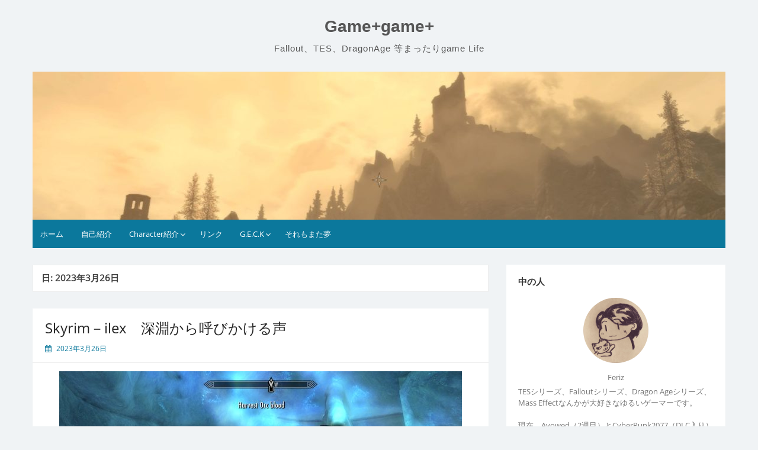

--- FILE ---
content_type: text/html; charset=UTF-8
request_url: http://felizgatos.gloomy.jp/wp/blog/2023/03/26/
body_size: 15979
content:
<!DOCTYPE html>
<html lang="ja">
<head>
	<meta charset="UTF-8">
	<meta name="viewport" content="width=device-width, initial-scale=1">
	<link rel="profile" href="http://gmpg.org/xfn/11">
		<title>2023年3月26日 &#8211; Game+game+</title>
<meta name='robots' content='max-image-preview:large' />
<link rel="alternate" type="application/rss+xml" title="Game+game+ &raquo; フィード" href="https://felizgatos.gloomy.jp/wp/feed/" />
<link rel="alternate" type="application/rss+xml" title="Game+game+ &raquo; コメントフィード" href="https://felizgatos.gloomy.jp/wp/comments/feed/" />
<style id='wp-img-auto-sizes-contain-inline-css'>
img:is([sizes=auto i],[sizes^="auto," i]){contain-intrinsic-size:3000px 1500px}
/*# sourceURL=wp-img-auto-sizes-contain-inline-css */
</style>
<style id='wp-emoji-styles-inline-css'>

	img.wp-smiley, img.emoji {
		display: inline !important;
		border: none !important;
		box-shadow: none !important;
		height: 1em !important;
		width: 1em !important;
		margin: 0 0.07em !important;
		vertical-align: -0.1em !important;
		background: none !important;
		padding: 0 !important;
	}
/*# sourceURL=wp-emoji-styles-inline-css */
</style>
<style id='wp-block-library-inline-css'>
:root{--wp-block-synced-color:#7a00df;--wp-block-synced-color--rgb:122,0,223;--wp-bound-block-color:var(--wp-block-synced-color);--wp-editor-canvas-background:#ddd;--wp-admin-theme-color:#007cba;--wp-admin-theme-color--rgb:0,124,186;--wp-admin-theme-color-darker-10:#006ba1;--wp-admin-theme-color-darker-10--rgb:0,107,160.5;--wp-admin-theme-color-darker-20:#005a87;--wp-admin-theme-color-darker-20--rgb:0,90,135;--wp-admin-border-width-focus:2px}@media (min-resolution:192dpi){:root{--wp-admin-border-width-focus:1.5px}}.wp-element-button{cursor:pointer}:root .has-very-light-gray-background-color{background-color:#eee}:root .has-very-dark-gray-background-color{background-color:#313131}:root .has-very-light-gray-color{color:#eee}:root .has-very-dark-gray-color{color:#313131}:root .has-vivid-green-cyan-to-vivid-cyan-blue-gradient-background{background:linear-gradient(135deg,#00d084,#0693e3)}:root .has-purple-crush-gradient-background{background:linear-gradient(135deg,#34e2e4,#4721fb 50%,#ab1dfe)}:root .has-hazy-dawn-gradient-background{background:linear-gradient(135deg,#faaca8,#dad0ec)}:root .has-subdued-olive-gradient-background{background:linear-gradient(135deg,#fafae1,#67a671)}:root .has-atomic-cream-gradient-background{background:linear-gradient(135deg,#fdd79a,#004a59)}:root .has-nightshade-gradient-background{background:linear-gradient(135deg,#330968,#31cdcf)}:root .has-midnight-gradient-background{background:linear-gradient(135deg,#020381,#2874fc)}:root{--wp--preset--font-size--normal:16px;--wp--preset--font-size--huge:42px}.has-regular-font-size{font-size:1em}.has-larger-font-size{font-size:2.625em}.has-normal-font-size{font-size:var(--wp--preset--font-size--normal)}.has-huge-font-size{font-size:var(--wp--preset--font-size--huge)}.has-text-align-center{text-align:center}.has-text-align-left{text-align:left}.has-text-align-right{text-align:right}.has-fit-text{white-space:nowrap!important}#end-resizable-editor-section{display:none}.aligncenter{clear:both}.items-justified-left{justify-content:flex-start}.items-justified-center{justify-content:center}.items-justified-right{justify-content:flex-end}.items-justified-space-between{justify-content:space-between}.screen-reader-text{border:0;clip-path:inset(50%);height:1px;margin:-1px;overflow:hidden;padding:0;position:absolute;width:1px;word-wrap:normal!important}.screen-reader-text:focus{background-color:#ddd;clip-path:none;color:#444;display:block;font-size:1em;height:auto;left:5px;line-height:normal;padding:15px 23px 14px;text-decoration:none;top:5px;width:auto;z-index:100000}html :where(.has-border-color){border-style:solid}html :where([style*=border-top-color]){border-top-style:solid}html :where([style*=border-right-color]){border-right-style:solid}html :where([style*=border-bottom-color]){border-bottom-style:solid}html :where([style*=border-left-color]){border-left-style:solid}html :where([style*=border-width]){border-style:solid}html :where([style*=border-top-width]){border-top-style:solid}html :where([style*=border-right-width]){border-right-style:solid}html :where([style*=border-bottom-width]){border-bottom-style:solid}html :where([style*=border-left-width]){border-left-style:solid}html :where(img[class*=wp-image-]){height:auto;max-width:100%}:where(figure){margin:0 0 1em}html :where(.is-position-sticky){--wp-admin--admin-bar--position-offset:var(--wp-admin--admin-bar--height,0px)}@media screen and (max-width:600px){html :where(.is-position-sticky){--wp-admin--admin-bar--position-offset:0px}}

/*# sourceURL=wp-block-library-inline-css */
</style><style id='global-styles-inline-css'>
:root{--wp--preset--aspect-ratio--square: 1;--wp--preset--aspect-ratio--4-3: 4/3;--wp--preset--aspect-ratio--3-4: 3/4;--wp--preset--aspect-ratio--3-2: 3/2;--wp--preset--aspect-ratio--2-3: 2/3;--wp--preset--aspect-ratio--16-9: 16/9;--wp--preset--aspect-ratio--9-16: 9/16;--wp--preset--color--black: #000000;--wp--preset--color--cyan-bluish-gray: #abb8c3;--wp--preset--color--white: #ffffff;--wp--preset--color--pale-pink: #f78da7;--wp--preset--color--vivid-red: #cf2e2e;--wp--preset--color--luminous-vivid-orange: #ff6900;--wp--preset--color--luminous-vivid-amber: #fcb900;--wp--preset--color--light-green-cyan: #7bdcb5;--wp--preset--color--vivid-green-cyan: #00d084;--wp--preset--color--pale-cyan-blue: #8ed1fc;--wp--preset--color--vivid-cyan-blue: #0693e3;--wp--preset--color--vivid-purple: #9b51e0;--wp--preset--gradient--vivid-cyan-blue-to-vivid-purple: linear-gradient(135deg,rgb(6,147,227) 0%,rgb(155,81,224) 100%);--wp--preset--gradient--light-green-cyan-to-vivid-green-cyan: linear-gradient(135deg,rgb(122,220,180) 0%,rgb(0,208,130) 100%);--wp--preset--gradient--luminous-vivid-amber-to-luminous-vivid-orange: linear-gradient(135deg,rgb(252,185,0) 0%,rgb(255,105,0) 100%);--wp--preset--gradient--luminous-vivid-orange-to-vivid-red: linear-gradient(135deg,rgb(255,105,0) 0%,rgb(207,46,46) 100%);--wp--preset--gradient--very-light-gray-to-cyan-bluish-gray: linear-gradient(135deg,rgb(238,238,238) 0%,rgb(169,184,195) 100%);--wp--preset--gradient--cool-to-warm-spectrum: linear-gradient(135deg,rgb(74,234,220) 0%,rgb(151,120,209) 20%,rgb(207,42,186) 40%,rgb(238,44,130) 60%,rgb(251,105,98) 80%,rgb(254,248,76) 100%);--wp--preset--gradient--blush-light-purple: linear-gradient(135deg,rgb(255,206,236) 0%,rgb(152,150,240) 100%);--wp--preset--gradient--blush-bordeaux: linear-gradient(135deg,rgb(254,205,165) 0%,rgb(254,45,45) 50%,rgb(107,0,62) 100%);--wp--preset--gradient--luminous-dusk: linear-gradient(135deg,rgb(255,203,112) 0%,rgb(199,81,192) 50%,rgb(65,88,208) 100%);--wp--preset--gradient--pale-ocean: linear-gradient(135deg,rgb(255,245,203) 0%,rgb(182,227,212) 50%,rgb(51,167,181) 100%);--wp--preset--gradient--electric-grass: linear-gradient(135deg,rgb(202,248,128) 0%,rgb(113,206,126) 100%);--wp--preset--gradient--midnight: linear-gradient(135deg,rgb(2,3,129) 0%,rgb(40,116,252) 100%);--wp--preset--font-size--small: 13px;--wp--preset--font-size--medium: 20px;--wp--preset--font-size--large: 36px;--wp--preset--font-size--x-large: 42px;--wp--preset--spacing--20: 0.44rem;--wp--preset--spacing--30: 0.67rem;--wp--preset--spacing--40: 1rem;--wp--preset--spacing--50: 1.5rem;--wp--preset--spacing--60: 2.25rem;--wp--preset--spacing--70: 3.38rem;--wp--preset--spacing--80: 5.06rem;--wp--preset--shadow--natural: 6px 6px 9px rgba(0, 0, 0, 0.2);--wp--preset--shadow--deep: 12px 12px 50px rgba(0, 0, 0, 0.4);--wp--preset--shadow--sharp: 6px 6px 0px rgba(0, 0, 0, 0.2);--wp--preset--shadow--outlined: 6px 6px 0px -3px rgb(255, 255, 255), 6px 6px rgb(0, 0, 0);--wp--preset--shadow--crisp: 6px 6px 0px rgb(0, 0, 0);}:where(.is-layout-flex){gap: 0.5em;}:where(.is-layout-grid){gap: 0.5em;}body .is-layout-flex{display: flex;}.is-layout-flex{flex-wrap: wrap;align-items: center;}.is-layout-flex > :is(*, div){margin: 0;}body .is-layout-grid{display: grid;}.is-layout-grid > :is(*, div){margin: 0;}:where(.wp-block-columns.is-layout-flex){gap: 2em;}:where(.wp-block-columns.is-layout-grid){gap: 2em;}:where(.wp-block-post-template.is-layout-flex){gap: 1.25em;}:where(.wp-block-post-template.is-layout-grid){gap: 1.25em;}.has-black-color{color: var(--wp--preset--color--black) !important;}.has-cyan-bluish-gray-color{color: var(--wp--preset--color--cyan-bluish-gray) !important;}.has-white-color{color: var(--wp--preset--color--white) !important;}.has-pale-pink-color{color: var(--wp--preset--color--pale-pink) !important;}.has-vivid-red-color{color: var(--wp--preset--color--vivid-red) !important;}.has-luminous-vivid-orange-color{color: var(--wp--preset--color--luminous-vivid-orange) !important;}.has-luminous-vivid-amber-color{color: var(--wp--preset--color--luminous-vivid-amber) !important;}.has-light-green-cyan-color{color: var(--wp--preset--color--light-green-cyan) !important;}.has-vivid-green-cyan-color{color: var(--wp--preset--color--vivid-green-cyan) !important;}.has-pale-cyan-blue-color{color: var(--wp--preset--color--pale-cyan-blue) !important;}.has-vivid-cyan-blue-color{color: var(--wp--preset--color--vivid-cyan-blue) !important;}.has-vivid-purple-color{color: var(--wp--preset--color--vivid-purple) !important;}.has-black-background-color{background-color: var(--wp--preset--color--black) !important;}.has-cyan-bluish-gray-background-color{background-color: var(--wp--preset--color--cyan-bluish-gray) !important;}.has-white-background-color{background-color: var(--wp--preset--color--white) !important;}.has-pale-pink-background-color{background-color: var(--wp--preset--color--pale-pink) !important;}.has-vivid-red-background-color{background-color: var(--wp--preset--color--vivid-red) !important;}.has-luminous-vivid-orange-background-color{background-color: var(--wp--preset--color--luminous-vivid-orange) !important;}.has-luminous-vivid-amber-background-color{background-color: var(--wp--preset--color--luminous-vivid-amber) !important;}.has-light-green-cyan-background-color{background-color: var(--wp--preset--color--light-green-cyan) !important;}.has-vivid-green-cyan-background-color{background-color: var(--wp--preset--color--vivid-green-cyan) !important;}.has-pale-cyan-blue-background-color{background-color: var(--wp--preset--color--pale-cyan-blue) !important;}.has-vivid-cyan-blue-background-color{background-color: var(--wp--preset--color--vivid-cyan-blue) !important;}.has-vivid-purple-background-color{background-color: var(--wp--preset--color--vivid-purple) !important;}.has-black-border-color{border-color: var(--wp--preset--color--black) !important;}.has-cyan-bluish-gray-border-color{border-color: var(--wp--preset--color--cyan-bluish-gray) !important;}.has-white-border-color{border-color: var(--wp--preset--color--white) !important;}.has-pale-pink-border-color{border-color: var(--wp--preset--color--pale-pink) !important;}.has-vivid-red-border-color{border-color: var(--wp--preset--color--vivid-red) !important;}.has-luminous-vivid-orange-border-color{border-color: var(--wp--preset--color--luminous-vivid-orange) !important;}.has-luminous-vivid-amber-border-color{border-color: var(--wp--preset--color--luminous-vivid-amber) !important;}.has-light-green-cyan-border-color{border-color: var(--wp--preset--color--light-green-cyan) !important;}.has-vivid-green-cyan-border-color{border-color: var(--wp--preset--color--vivid-green-cyan) !important;}.has-pale-cyan-blue-border-color{border-color: var(--wp--preset--color--pale-cyan-blue) !important;}.has-vivid-cyan-blue-border-color{border-color: var(--wp--preset--color--vivid-cyan-blue) !important;}.has-vivid-purple-border-color{border-color: var(--wp--preset--color--vivid-purple) !important;}.has-vivid-cyan-blue-to-vivid-purple-gradient-background{background: var(--wp--preset--gradient--vivid-cyan-blue-to-vivid-purple) !important;}.has-light-green-cyan-to-vivid-green-cyan-gradient-background{background: var(--wp--preset--gradient--light-green-cyan-to-vivid-green-cyan) !important;}.has-luminous-vivid-amber-to-luminous-vivid-orange-gradient-background{background: var(--wp--preset--gradient--luminous-vivid-amber-to-luminous-vivid-orange) !important;}.has-luminous-vivid-orange-to-vivid-red-gradient-background{background: var(--wp--preset--gradient--luminous-vivid-orange-to-vivid-red) !important;}.has-very-light-gray-to-cyan-bluish-gray-gradient-background{background: var(--wp--preset--gradient--very-light-gray-to-cyan-bluish-gray) !important;}.has-cool-to-warm-spectrum-gradient-background{background: var(--wp--preset--gradient--cool-to-warm-spectrum) !important;}.has-blush-light-purple-gradient-background{background: var(--wp--preset--gradient--blush-light-purple) !important;}.has-blush-bordeaux-gradient-background{background: var(--wp--preset--gradient--blush-bordeaux) !important;}.has-luminous-dusk-gradient-background{background: var(--wp--preset--gradient--luminous-dusk) !important;}.has-pale-ocean-gradient-background{background: var(--wp--preset--gradient--pale-ocean) !important;}.has-electric-grass-gradient-background{background: var(--wp--preset--gradient--electric-grass) !important;}.has-midnight-gradient-background{background: var(--wp--preset--gradient--midnight) !important;}.has-small-font-size{font-size: var(--wp--preset--font-size--small) !important;}.has-medium-font-size{font-size: var(--wp--preset--font-size--medium) !important;}.has-large-font-size{font-size: var(--wp--preset--font-size--large) !important;}.has-x-large-font-size{font-size: var(--wp--preset--font-size--x-large) !important;}
/*# sourceURL=global-styles-inline-css */
</style>

<style id='classic-theme-styles-inline-css'>
/*! This file is auto-generated */
.wp-block-button__link{color:#fff;background-color:#32373c;border-radius:9999px;box-shadow:none;text-decoration:none;padding:calc(.667em + 2px) calc(1.333em + 2px);font-size:1.125em}.wp-block-file__button{background:#32373c;color:#fff;text-decoration:none}
/*# sourceURL=/wp-includes/css/classic-themes.min.css */
</style>
<link rel='stylesheet' id='simple-life-style-open-sans-css' href='http://felizgatos.gloomy.jp/wp/wp-content/fonts/0fe3646ebbd95fd2753e0cdcbca697e2.css?ver=3.0.0' media='all' />
<link rel='stylesheet' id='simple-life-style-bootstrap-css' href='http://felizgatos.gloomy.jp/wp/wp-content/themes/simple-life/third-party/bootstrap/css/bootstrap.min.css?ver=3.3.6' media='all' />
<link rel='stylesheet' id='fontawesome-css' href='http://felizgatos.gloomy.jp/wp/wp-content/themes/simple-life/third-party/font-awesome/css/font-awesome.min.css?ver=4.7.0' media='all' />
<link rel='stylesheet' id='simple-life-style-meanmenu-css' href='http://felizgatos.gloomy.jp/wp/wp-content/themes/simple-life/third-party/meanmenu/meanmenu.min.css?ver=2.0.8' media='all' />
<link rel='stylesheet' id='simple-life-style-css' href='http://felizgatos.gloomy.jp/wp/wp-content/themes/simple-life/style.css?ver=3.0.0' media='all' />
<script src="http://felizgatos.gloomy.jp/wp/wp-includes/js/jquery/jquery.min.js?ver=3.7.1" id="jquery-core-js"></script>
<script src="http://felizgatos.gloomy.jp/wp/wp-includes/js/jquery/jquery-migrate.min.js?ver=3.4.1" id="jquery-migrate-js"></script>
<link rel="https://api.w.org/" href="https://felizgatos.gloomy.jp/wp/wp-json/" /><link rel="EditURI" type="application/rsd+xml" title="RSD" href="https://felizgatos.gloomy.jp/wp/xmlrpc.php?rsd" />
<meta name="generator" content="WordPress 6.9" />
<meta property="og:url" content="http://felizgatos.gloomy.jp/wp/blog/2023/03/26/" />
<meta property="og:type" content="website" />
<meta property="og:title" content="2023年3月26日" />
<meta property="og:description" content="Fallout、TES、DragonAge 等まったりgame Life" />
<meta property="og:image" content="http://felizgatos.gloomy.jp/wp/wp-content/uploads/2024/09/20191130085916_1.jpg" />
<meta property="og:site_name" content="Game+game+" />
<meta property="og:locale" content="ja_JP" />
<meta name="thumbnail" content="http://felizgatos.gloomy.jp/wp/wp-content/uploads/2024/09/20191130085916_1.jpg" />
<link rel="icon" href="https://felizgatos.gloomy.jp/wp/wp-content/uploads/2020/01/cropped-Game-Shack-32x32.png" sizes="32x32" />
<link rel="icon" href="https://felizgatos.gloomy.jp/wp/wp-content/uploads/2020/01/cropped-Game-Shack-192x192.png" sizes="192x192" />
<link rel="apple-touch-icon" href="https://felizgatos.gloomy.jp/wp/wp-content/uploads/2020/01/cropped-Game-Shack-180x180.png" />
<meta name="msapplication-TileImage" content="https://felizgatos.gloomy.jp/wp/wp-content/uploads/2020/01/cropped-Game-Shack-270x270.png" />
<link rel='stylesheet' id='yahman_addons_profile-css' href='http://felizgatos.gloomy.jp/wp/wp-content/plugins/yahman-add-ons/assets/css/profile.min.css?ver=6.9' media='all' />
<link rel='stylesheet' id='yahman_addons_base-css' href='http://felizgatos.gloomy.jp/wp/wp-content/plugins/yahman-add-ons/assets/css/base.min.css?ver=6.9' media='all' />
<link rel='stylesheet' id='yahman_addons_social-css' href='http://felizgatos.gloomy.jp/wp/wp-content/plugins/yahman-add-ons/assets/css/sns.min.css?ver=6.9' media='all' />
<link rel='stylesheet' id='yahman_addons_post_list-css' href='http://felizgatos.gloomy.jp/wp/wp-content/plugins/yahman-add-ons/assets/css/post_list.min.css?ver=6.9' media='all' />
</head>

<body class="archive date wp-embed-responsive wp-theme-simple-life">

<div id="page" class="hfeed site">
	<a class="skip-link screen-reader-text" href="#content">コンテンツへスキップ</a>

	
	<header id="masthead" class="site-header container" role="banner">
		<div class="site-branding">
						<h1 class="site-title text-center"><a href="https://felizgatos.gloomy.jp/wp/" rel="home">Game+game+</a></h1>
			<p class="site-description text-center">Fallout、TES、DragonAge 等まったりgame Life</p>
		</div>

					<div id="site-header">
				<a href="https://felizgatos.gloomy.jp/wp/" rel="home">
					<img src="http://felizgatos.gloomy.jp/wp/wp-content/uploads/2025/11/cropped-e9f801cd-0b8e-495a-9eba-b1dd71f75fb3.jpg" width="1170" height="250" alt="Game+game+">
				</a>
			</div>
		
		<nav id="site-navigation" class="main-navigation" role="navigation">
			<button class="menu-toggle" aria-hidden="true">メインメニュー</button>
			<div class="menu-top%e3%83%a1%e3%83%8b%e3%83%a5%e3%83%bc-container"><ul id="primary-menu" class="menu"><li id="menu-item-22362" class="menu-item menu-item-type-custom menu-item-object-custom menu-item-22362"><a href="https://felizgatos.gloomy.jp/wp/">ホーム</a></li>
<li id="menu-item-7442" class="menu-item menu-item-type-post_type menu-item-object-page menu-item-7442"><a href="https://felizgatos.gloomy.jp/wp/sample-page/">自己紹介</a></li>
<li id="menu-item-7171" class="menu-item menu-item-type-post_type menu-item-object-page menu-item-has-children menu-item-7171"><a href="https://felizgatos.gloomy.jp/wp/character%e7%b4%b9%e4%bb%8b/">Character紹介</a>
<ul class="sub-menu">
	<li id="menu-item-16583" class="menu-item menu-item-type-post_type menu-item-object-page menu-item-has-children menu-item-16583"><a href="https://felizgatos.gloomy.jp/wp/character%e7%b4%b9%e4%bb%8b/dragonage%e3%80%80%e3%82%ad%e3%83%a3%e3%83%a9%e3%82%af%e3%82%bf%e3%83%bc%e7%b4%b9%e4%bb%8b/">DragonAge　キャラクター紹介</a>
	<ul class="sub-menu">
		<li id="menu-item-16817" class="menu-item menu-item-type-post_type menu-item-object-page menu-item-16817"><a href="https://felizgatos.gloomy.jp/wp/character%e7%b4%b9%e4%bb%8b/dragonage%e3%80%80%e3%82%ad%e3%83%a3%e3%83%a9%e3%82%af%e3%82%bf%e3%83%bc%e7%b4%b9%e4%bb%8b/dragonage%e3%81%ae%e4%b8%96%e7%95%8c/">DragonAgeの世界</a></li>
	</ul>
</li>
	<li id="menu-item-7172" class="menu-item menu-item-type-post_type menu-item-object-page menu-item-7172"><a href="https://felizgatos.gloomy.jp/wp/character%e7%b4%b9%e4%bb%8b/the-elder-sclolls%e3%80%80%e3%82%ad%e3%83%a3%e3%83%a9%e3%82%af%e3%82%bf%e3%83%bc%e7%b4%b9%e4%bb%8b/">The Elder Sclolls　キャラクター紹介</a></li>
	<li id="menu-item-18711" class="menu-item menu-item-type-post_type menu-item-object-page menu-item-has-children menu-item-18711"><a href="https://felizgatos.gloomy.jp/wp/character%e7%b4%b9%e4%bb%8b/the-elder-scrolls-online%e3%80%80%e3%82%b3%e3%83%b3%e3%83%91%e3%83%8b%e3%82%aa%e3%83%b3%e7%b4%b9%e4%bb%8b/">The Elder Scrolls Online　コンパニオン紹介</a>
	<ul class="sub-menu">
		<li id="menu-item-21137" class="menu-item menu-item-type-post_type menu-item-object-page menu-item-21137"><a href="https://felizgatos.gloomy.jp/wp/character%e7%b4%b9%e4%bb%8b/the-elder-scrolls-online%e3%80%80%e3%82%b3%e3%83%b3%e3%83%91%e3%83%8b%e3%82%aa%e3%83%b3%e7%b4%b9%e4%bb%8b/eso%e3%82%b3%e3%83%b3%e3%83%91%e3%83%8b%e3%82%aa%e3%83%b3%e3%80%80%e3%83%90%e3%82%b9%e3%83%86%e3%82%a3%e3%82%a2%e3%83%b3%e3%83%bb%e3%83%8f%e3%83%aa%e3%83%83%e3%82%af%e3%82%b9%ef%bc%88bastian%e3%83%bbh/">ESOコンパニオン　バスティアン・ハリックス（Bastian・Hallix）</a></li>
		<li id="menu-item-21135" class="menu-item menu-item-type-post_type menu-item-object-page menu-item-21135"><a href="https://felizgatos.gloomy.jp/wp/character%e7%b4%b9%e4%bb%8b/the-elder-scrolls-online%e3%80%80%e3%82%b3%e3%83%b3%e3%83%91%e3%83%8b%e3%82%aa%e3%83%b3%e7%b4%b9%e4%bb%8b/eso%e3%80%80%e3%82%b3%e3%83%b3%e3%83%91%e3%83%8b%e3%82%aa%e3%83%b3%e3%80%80%e3%83%9f%e3%83%83%e3%83%aa%e3%83%bb%e3%82%a8%e3%83%ac%e3%83%b3%e3%83%87%e3%82%a3%e3%82%b9%ef%bc%88mirri%e3%83%bbelendis/">ESO　コンパニオン　ミッリ・エレンディス（Mirri・Elendis）</a></li>
	</ul>
</li>
	<li id="menu-item-7173" class="menu-item menu-item-type-post_type menu-item-object-page menu-item-has-children menu-item-7173"><a href="https://felizgatos.gloomy.jp/wp/character%e7%b4%b9%e4%bb%8b/fallout%e3%80%80%e3%82%ad%e3%83%a3%e3%83%a9%e3%82%af%e3%82%bf%e3%83%bc%e7%b4%b9%e4%bb%8b/">Fallout　キャラクター紹介</a>
	<ul class="sub-menu">
		<li id="menu-item-7174" class="menu-item menu-item-type-post_type menu-item-object-page menu-item-7174"><a href="https://felizgatos.gloomy.jp/wp/character%e7%b4%b9%e4%bb%8b/fallout%e3%80%80%e3%82%ad%e3%83%a3%e3%83%a9%e3%82%af%e3%82%bf%e3%83%bc%e7%b4%b9%e4%bb%8b/fallout%e3%81%ae%e4%b8%96%e7%95%8c/">Falloutの世界</a></li>
		<li id="menu-item-22824" class="menu-item menu-item-type-post_type menu-item-object-page menu-item-22824"><a href="https://felizgatos.gloomy.jp/wp/character%e7%b4%b9%e4%bb%8b/fallout%e3%80%80%e3%82%ad%e3%83%a3%e3%83%a9%e3%82%af%e3%82%bf%e3%83%bc%e7%b4%b9%e4%bb%8b/fallout4%e3%80%80%e3%82%b3%e3%83%b3%e3%83%91%e3%83%8b%e3%82%aa%e3%83%b3%e4%ba%a4%e4%bb%a3%e6%99%82%e3%81%ae%e5%8f%b0%e8%a9%9e/">Fallout4　コンパニオン交代時の台詞</a></li>
	</ul>
</li>
</ul>
</li>
<li id="menu-item-7176" class="menu-item menu-item-type-post_type menu-item-object-page menu-item-7176"><a href="https://felizgatos.gloomy.jp/wp/%e3%83%aa%e3%83%b3%e3%82%af/">リンク</a></li>
<li id="menu-item-7177" class="menu-item menu-item-type-post_type menu-item-object-page menu-item-has-children menu-item-7177"><a href="https://felizgatos.gloomy.jp/wp/g-e-c-k/">G.E.C.K</a>
<ul class="sub-menu">
	<li id="menu-item-7178" class="menu-item menu-item-type-post_type menu-item-object-page menu-item-has-children menu-item-7178"><a href="https://felizgatos.gloomy.jp/wp/g-e-c-k/g-e-c-k%e3%82%92%e4%bd%bf%e3%81%a3%e3%81%a6%e3%81%bf%e3%82%88%e3%81%86/">G.E.C.Kを使ってみよう</a>
	<ul class="sub-menu">
		<li id="menu-item-7183" class="menu-item menu-item-type-post_type menu-item-object-page menu-item-7183"><a href="https://felizgatos.gloomy.jp/wp/g-e-c-k/g-e-c-k%e3%82%92%e4%bd%bf%e3%81%a3%e3%81%a6%e3%81%bf%e3%82%88%e3%81%86/1-%e3%82%a4%e3%83%b3%e3%82%b9%e3%83%88%e3%83%bc%e3%83%ab%e3%81%97%e3%81%a6%e3%81%bf%e3%82%88%e3%81%86/">1.インストールしてみよう</a></li>
		<li id="menu-item-7182" class="menu-item menu-item-type-post_type menu-item-object-page menu-item-7182"><a href="https://felizgatos.gloomy.jp/wp/g-e-c-k/g-e-c-k%e3%82%92%e4%bd%bf%e3%81%a3%e3%81%a6%e3%81%bf%e3%82%88%e3%81%86/2-%e6%97%a2%e5%ad%98%e3%81%ae%e6%ad%a6%e5%99%a8%e3%82%92%e5%a4%89%e6%9b%b4%e3%81%97%e3%81%a6%e3%81%bf%e3%82%88%e3%81%86/">2.動作表示や既存の武器を変更してみよう</a></li>
		<li id="menu-item-7181" class="menu-item menu-item-type-post_type menu-item-object-page menu-item-7181"><a href="https://felizgatos.gloomy.jp/wp/g-e-c-k/g-e-c-k%e3%82%92%e4%bd%bf%e3%81%a3%e3%81%a6%e3%81%bf%e3%82%88%e3%81%86/3-%e6%97%a2%e5%ad%98%e3%83%87%e3%83%bc%e3%82%bf%e3%81%8b%e3%82%89npc%e3%82%92%e4%bd%9c%e3%82%8b/">3.既存データからNPCを作る</a></li>
		<li id="menu-item-7180" class="menu-item menu-item-type-post_type menu-item-object-page menu-item-7180"><a href="https://felizgatos.gloomy.jp/wp/g-e-c-k/g-e-c-k%e3%82%92%e4%bd%bf%e3%81%a3%e3%81%a6%e3%81%bf%e3%82%88%e3%81%86/4-npc%e3%81%ae%e3%83%87%e3%83%bc%e3%82%bf%e3%82%92%e8%a6%8b%e3%81%a6%e3%81%bf%e3%82%8b%ef%bc%881%ef%bc%89/">4.NPCのデータを見てみる（1）</a></li>
		<li id="menu-item-7179" class="menu-item menu-item-type-post_type menu-item-object-page menu-item-7179"><a href="https://felizgatos.gloomy.jp/wp/g-e-c-k/g-e-c-k%e3%82%92%e4%bd%bf%e3%81%a3%e3%81%a6%e3%81%bf%e3%82%88%e3%81%86/4-npc%e3%81%ae%e3%83%87%e3%83%bc%e3%82%bf%e3%82%92%e8%a6%8b%e3%81%a6%e3%81%bf%e3%82%8b%ef%bc%882%ef%bc%89/">4.NPCのデータを見てみる（2）</a></li>
		<li id="menu-item-16562" class="menu-item menu-item-type-post_type menu-item-object-page menu-item-16562"><a href="https://felizgatos.gloomy.jp/wp/g-e-c-k/g-e-c-k%e3%82%92%e4%bd%bf%e3%81%a3%e3%81%a6%e3%81%bf%e3%82%88%e3%81%86/4-npc%e3%81%ae%e3%83%87%e3%83%bc%e3%82%bf%e3%82%92%e8%a6%8b%e3%81%a6%e3%81%bf%e3%82%8b%ef%bc%883%ef%bc%89/">4.NPCのデータを見てみる（3）</a></li>
	</ul>
</li>
	<li id="menu-item-7184" class="menu-item menu-item-type-post_type menu-item-object-page menu-item-7184"><a href="https://felizgatos.gloomy.jp/wp/g-e-c-k/g-e-c-k%e3%80%80%e9%96%a2%e9%80%a3%e3%83%aa%e3%83%b3%e3%82%af%e9%9b%86/">G.E.C.K　関連リンク集</a></li>
	<li id="menu-item-14663" class="menu-item menu-item-type-post_type menu-item-object-page menu-item-14663"><a href="https://felizgatos.gloomy.jp/wp/g-e-c-k/%e3%82%b3%e3%83%b3%e3%82%bd%e3%83%bc%e3%83%ab%e3%82%b3%e3%83%9e%e3%83%b3%e3%83%89/">コンソールコマンド</a></li>
</ul>
</li>
<li id="menu-item-7185" class="menu-item menu-item-type-post_type menu-item-object-page menu-item-7185"><a href="https://felizgatos.gloomy.jp/wp/%e3%81%9d%e3%82%8c%e3%82%82%e3%81%be%e3%81%9f%e5%a4%a2/">それもまた夢</a></li>
</ul></div>		</nav><!-- #site-navigation -->

	</header><!-- #masthead -->

	
	<div id="content" class="site-content container">
		<div class="row">

<section id="primary" class="content-area col-sm-8 pull-left col-xs-12">
		<main id="main" class="site-main" role="main">

		
			<header class="page-header">
				<h1 class="page-title">日: <span>2023年3月26日</span></h1>			</header><!-- .page-header -->

						
				<article id="post-18907" class="post-18907 post type-post status-publish format-standard has-post-thumbnail hentry category-skyrim category--skyrim tag-ilex content-layout-excerpt-thumb">
	<header class="entry-header">
					<div class="entry-post-format">
							</div>
		
		<h2 class="entry-title"><a href="https://felizgatos.gloomy.jp/wp/blog/2023/03/26/skyrim%ef%bc%8dilex%e3%80%80%e6%b7%b1%e6%b7%b5%e3%81%8b%e3%82%89%e5%91%bc%e3%81%b3%e3%81%8b%e3%81%91%e3%82%8b%e5%a3%b0/" rel="bookmark" >Skyrim－ilex　深淵から呼びかける声</a></h2>
					<div class="entry-meta">
				<span class="posted-on"><i class="fa fa-calendar" aria-hidden="true"></i> <a href="https://felizgatos.gloomy.jp/wp/blog/2023/03/26/" rel="bookmark"><time class="entry-date published" datetime="2023-03-26T15:54:07+09:00">2023年3月26日</time><time class="updated" datetime="2023-10-08T19:12:06+09:00">2023年10月8日</time></a></span><span class="byline"> <i class="fa fa-user" aria-hidden="true"></i> <span class="author vcard"><a class="url fn n" href="https://felizgatos.gloomy.jp/wp/blog/author/feriz/">Feriz</a></span></span>			</div><!-- .entry-meta -->
			</header><!-- .entry-header -->

	
					
				
				<div class="entry-summary entry-summary-with-thumbnail">
											<a href="https://felizgatos.gloomy.jp/wp/blog/2023/03/26/skyrim%ef%bc%8dilex%e3%80%80%e6%b7%b1%e6%b7%b5%e3%81%8b%e3%82%89%e5%91%bc%e3%81%b3%e3%81%8b%e3%81%91%e3%82%8b%e5%a3%b0/">
							<img width="680" height="383" src="https://felizgatos.gloomy.jp/wp/wp-content/uploads/2023/02/Fosct0_aUAArHHw.jpg" class="aligncenter wp-post-image" alt="" decoding="async" fetchpriority="high" srcset="https://felizgatos.gloomy.jp/wp/wp-content/uploads/2023/02/Fosct0_aUAArHHw.jpg 680w, https://felizgatos.gloomy.jp/wp/wp-content/uploads/2023/02/Fosct0_aUAArHHw-300x169.jpg 300w" sizes="(max-width: 680px) 100vw, 680px" />						</a>
										<p>セプティマスの住処の出入り口は一か所。 唯一の出入り口を、うねうねと動く触手が塞いでいる。 リディアの目にも見えていると言うので、どうやら夢ではないようだ。 ナイフに手をかけ、ゆっくりと近づく。 触手の間から無数の目玉が見え隠れしていること&#8230; <a href="https://felizgatos.gloomy.jp/wp/blog/2023/03/26/skyrim%ef%bc%8dilex%e3%80%80%e6%b7%b1%e6%b7%b5%e3%81%8b%e3%82%89%e5%91%bc%e3%81%b3%e3%81%8b%e3%81%91%e3%82%8b%e5%a3%b0/" class="readmore">続きを読む<span class="screen-reader-text">Skyrim－ilex　深淵から呼びかける声</span><span class="fa fa-angle-double-right" aria-hidden="true"></span></a></p>
				</div>

			
		
	<footer class="entry-footer">
								<span class="cat-links">
			<i class="fa fa-folder-open" aria-hidden="true"></i>
				<a href="https://felizgatos.gloomy.jp/wp/blog/category/skyrim/" rel="category tag">■Skyrim</a>, <a href="https://felizgatos.gloomy.jp/wp/blog/category/skyrim/%e3%83%a1%e3%82%a4%e3%83%b3%e3%82%af%e3%82%a8%e3%82%b9%e3%83%88-skyrim/" rel="category tag">メインクエスト</a>			</span>
			
						<span class="tags-links">
			<i class="fa fa-tags" aria-hidden="true"></i>
				<span>&nbsp;<a href="https://felizgatos.gloomy.jp/wp/blog/tag/%e3%82%a2%e3%83%ab%e3%82%b4%e3%83%8b%e3%82%a2%e3%83%b3ilex%e7%b7%a8/" rel="tag">アルゴニアンilex編</a></span>			</span>
					
		
			</footer><!-- .entry-footer -->
</article><!-- #post-## -->

			
			
		
		</main><!-- #main -->
</section><!-- #primary -->

<div id="secondary" class="widget-area container clearfix col-sm-4" role="complementary">
	<aside id="ya_profile-3" class="widget clearfix widget_ya_profile"><h3 class="widget-title">中の人</h3>
  <div class="pf_img_wrap mb_M relative">
         <div class="">
      <div class="pf_img mla mra ta_c br50">
        <img src="http://felizgatos.gloomy.jp/wp/wp-content/uploads/2021/09/E_r7MEhUYAAN1Xh.jpg" class=" br50" height="120" width="120" alt="Feriz" />      </div>
    </div>
    </div>

<div class="pf_wrap">
  <div class="pf_name fw8 ta_c mb_S">Feriz</div>
  <p class="pf_txt mb10 mb_M">TESシリーズ、Falloutシリーズ、Dragon Ageシリーズ、Mass Effectなんかが大好きなゆるいゲーマーです。<br />
<br />
現在、Avowed（2週目）とCyberPunk2077（DLC入り）をプレイ中。<br />
The Outer Worlds2は・・・ちょっと飽きてきてしまったので一休み。<br />
<br />
時々、拍手のSSを変更しているので、よければ押してみてね！  </p>

<ul class="sns_link_icon f_box f_wrap sns_opacity jc_c m0 p0" style="list-style:none;"></ul></div></aside><aside id="text-9" class="widget clearfix widget_text"><h3 class="widget-title">◆固定ページ更新ログ◆</h3>			<div class="textwidget"><p><strong>■2025/2/16　UP</strong><br />
・Fallout4　コンパニオン交代時の台詞</p>
<p><strong>■2024/5/4　UP</strong><br />
・The Elder Scrolls Online　コンパニオン紹介ページ<br />
＞ESOコンパニオン　ミッリ・エレンディス（MIRRI・ELENDIS）</p>
<p><strong>■2024/3/16　UP</strong><br />
・The Elder Scrolls Online　コンパニオン紹介ページ<br />
＞ESOコンパニオン　バスティアン・ハリックス（BASTIAN・HALLIX）</p>
<p>&#8212;&#8212;&#8212;&#8212;&#8212;&#8212;&#8212;&#8212;&#8212;&#8212;&#8212;&#8212;&#8212;&#8212;&#8211;</p>
<p>▼<a href="https://felizgatos.gloomy.jp/log/" target="_blank" rel="noopener">日々徒然</a></p>
<p>↓　何かあればこちらから連絡ください。<br />
<a href="https://felizgatos.gloomy.jp/wp/claps/"><img loading="lazy" decoding="async" width="48" height="48" class="alignnone size-full wp-image-19113" src="https://felizgatos.gloomy.jp/wp/wp-content/uploads/2023/05/aae7544df55d1eeebde366c231c8634c.png" alt="連絡はこちらから" /></a></p>
<p>&#8212;&#8212;&#8212;&#8212;&#8212;&#8212;&#8212;&#8212;&#8212;&#8212;&#8212;&#8212;&#8212;&#8212;&#8211;</p>
<p>▽SNSとか<br />
<a href="https://bsky.app/profile/feriz2525.bsky.social" target="_blank">Bluesky</a></p>
<p><a href="https://www.twitch.tv/feriz2525/" target="_blank">Twitch</a></p>
</div>
		</aside><aside id="ya_recent_posts-4" class="widget clearfix widget_ya_recent_posts"><h3 class="widget-title">最近の投稿</h3><div class="post_list_box"><ul class="post_list_ul m0" style="list-style:none;"><li class="pl_item relative mb10 mb_M"><a href="https://felizgatos.gloomy.jp/wp/blog/2026/01/17/fallout76-blood-x-rust/" class="f_box w100 opa7"><div class="post_list_thum fit_box_img_wrap"><img src="https://felizgatos.gloomy.jp/wp/wp-content/uploads/2026/01/Fallout-76-2026_01_17-01_26_44-300x169.jpg" class="scale_13 trans_10" width="300" height="169" alt="Fallout76 Blood x Rust!" title="Fallout76 Blood x Rust!" /></div><div class="pl_title f_box f_col jc_c" style="width:100%;"><div class="line_clamp lc2 of_h">Fallout76 Blood x Rust!</div></div></a></li><li class="pl_item relative mb10 mb_M"><a href="https://felizgatos.gloomy.jp/wp/blog/2026/01/11/skyrim-lucius%e3%80%80%e3%83%95%e3%82%a1%e3%83%ab%e3%82%af%e3%83%aa%e3%83%bc%e3%82%b9%e3%81%a7%e6%89%bf%e8%aa%8d%e3%82%92%e9%9b%86%e3%82%81%e3%82%8b/" class="f_box w100 opa7"><div class="post_list_thum fit_box_img_wrap"><img src="https://felizgatos.gloomy.jp/wp/wp-content/uploads/2025/12/The-Elder-Scrolls-V_-Skyrim-Special-Edition-2025_09_06-15_01_13-300x169.jpg" class="scale_13 trans_10" width="300" height="169" alt="Skyrim &#8211; Lucius　ファルクリースで承認を集める" title="Skyrim &#8211; Lucius　ファルクリースで承認を集める" /></div><div class="pl_title f_box f_col jc_c" style="width:100%;"><div class="line_clamp lc2 of_h">Skyrim &#8211; Lucius　ファルクリースで承認を集める</div></div></a></li><li class="pl_item relative mb10 mb_M"><a href="https://felizgatos.gloomy.jp/wp/blog/2026/01/04/wasteland3%e3%80%80big-trouble-in-little-vegas2/" class="f_box w100 opa7"><div class="post_list_thum fit_box_img_wrap"><img src="https://felizgatos.gloomy.jp/wp/wp-content/uploads/2026/01/Wasteland-3-2026_01_03-04_48_16-300x169.jpg" class="scale_13 trans_10" width="300" height="169" alt="Wasteland3　Big trouble in little vegas(2)" title="Wasteland3　Big trouble in little vegas(2)" /></div><div class="pl_title f_box f_col jc_c" style="width:100%;"><div class="line_clamp lc2 of_h">Wasteland3　Big trouble in little vegas(2)</div></div></a></li><li class="pl_item relative mb10 mb_M"><a href="https://felizgatos.gloomy.jp/wp/blog/2026/01/01/happy-new-year-2026/" class="f_box w100 opa7"><div class="post_list_thum fit_box_img_wrap"><img src="https://felizgatos.gloomy.jp/wp/wp-content/uploads/2025/12/Unknown-2025_05_30-13_15_56-300x169.jpg" class="scale_13 trans_10" width="300" height="169" alt="Happy New Year 2026!" title="Happy New Year 2026!" /></div><div class="pl_title f_box f_col jc_c" style="width:100%;"><div class="line_clamp lc2 of_h">Happy New Year 2026!</div></div></a></li><li class="pl_item relative mb10 mb_M"><a href="https://felizgatos.gloomy.jp/wp/blog/2025/12/31/2025%e5%b9%b4%e9%81%8a%e3%82%93%e3%81%a0%e3%82%b2%e3%83%bc%e3%83%a0%e3%81%ae%e8%a9%b1/" class="f_box w100 opa7"><div class="post_list_thum fit_box_img_wrap"><img src="https://felizgatos.gloomy.jp/wp/wp-content/uploads/2025/12/b421f5aedaae69745c6ecd98170eb3c1-300x169.jpg" class="scale_13 trans_10" width="300" height="169" alt="2025年遊んだゲームの話" title="2025年遊んだゲームの話" /></div><div class="pl_title f_box f_col jc_c" style="width:100%;"><div class="line_clamp lc2 of_h">2025年遊んだゲームの話</div></div></a></li></ul></div>
</aside>
<aside id="archives-7" class="widget clearfix widget_archive"><h3 class="widget-title">アーカイブ</h3>		<label class="screen-reader-text" for="archives-dropdown-7">アーカイブ</label>
		<select id="archives-dropdown-7" name="archive-dropdown">
			
			<option value="">月を選択</option>
				<option value='https://felizgatos.gloomy.jp/wp/blog/2026/01/'> 2026年1月 &nbsp;(4)</option>
	<option value='https://felizgatos.gloomy.jp/wp/blog/2025/12/'> 2025年12月 &nbsp;(5)</option>
	<option value='https://felizgatos.gloomy.jp/wp/blog/2025/11/'> 2025年11月 &nbsp;(6)</option>
	<option value='https://felizgatos.gloomy.jp/wp/blog/2025/10/'> 2025年10月 &nbsp;(3)</option>
	<option value='https://felizgatos.gloomy.jp/wp/blog/2025/09/'> 2025年9月 &nbsp;(4)</option>
	<option value='https://felizgatos.gloomy.jp/wp/blog/2025/08/'> 2025年8月 &nbsp;(5)</option>
	<option value='https://felizgatos.gloomy.jp/wp/blog/2025/07/'> 2025年7月 &nbsp;(4)</option>
	<option value='https://felizgatos.gloomy.jp/wp/blog/2025/06/'> 2025年6月 &nbsp;(5)</option>
	<option value='https://felizgatos.gloomy.jp/wp/blog/2025/05/'> 2025年5月 &nbsp;(6)</option>
	<option value='https://felizgatos.gloomy.jp/wp/blog/2025/04/'> 2025年4月 &nbsp;(5)</option>
	<option value='https://felizgatos.gloomy.jp/wp/blog/2025/03/'> 2025年3月 &nbsp;(5)</option>
	<option value='https://felizgatos.gloomy.jp/wp/blog/2025/02/'> 2025年2月 &nbsp;(4)</option>
	<option value='https://felizgatos.gloomy.jp/wp/blog/2025/01/'> 2025年1月 &nbsp;(4)</option>
	<option value='https://felizgatos.gloomy.jp/wp/blog/2024/12/'> 2024年12月 &nbsp;(8)</option>
	<option value='https://felizgatos.gloomy.jp/wp/blog/2024/11/'> 2024年11月 &nbsp;(5)</option>
	<option value='https://felizgatos.gloomy.jp/wp/blog/2024/10/'> 2024年10月 &nbsp;(6)</option>
	<option value='https://felizgatos.gloomy.jp/wp/blog/2024/09/'> 2024年9月 &nbsp;(6)</option>
	<option value='https://felizgatos.gloomy.jp/wp/blog/2024/08/'> 2024年8月 &nbsp;(3)</option>
	<option value='https://felizgatos.gloomy.jp/wp/blog/2024/07/'> 2024年7月 &nbsp;(4)</option>
	<option value='https://felizgatos.gloomy.jp/wp/blog/2024/06/'> 2024年6月 &nbsp;(4)</option>
	<option value='https://felizgatos.gloomy.jp/wp/blog/2024/05/'> 2024年5月 &nbsp;(5)</option>
	<option value='https://felizgatos.gloomy.jp/wp/blog/2024/04/'> 2024年4月 &nbsp;(5)</option>
	<option value='https://felizgatos.gloomy.jp/wp/blog/2024/03/'> 2024年3月 &nbsp;(6)</option>
	<option value='https://felizgatos.gloomy.jp/wp/blog/2024/02/'> 2024年2月 &nbsp;(8)</option>
	<option value='https://felizgatos.gloomy.jp/wp/blog/2024/01/'> 2024年1月 &nbsp;(5)</option>
	<option value='https://felizgatos.gloomy.jp/wp/blog/2023/12/'> 2023年12月 &nbsp;(8)</option>
	<option value='https://felizgatos.gloomy.jp/wp/blog/2023/11/'> 2023年11月 &nbsp;(8)</option>
	<option value='https://felizgatos.gloomy.jp/wp/blog/2023/10/'> 2023年10月 &nbsp;(11)</option>
	<option value='https://felizgatos.gloomy.jp/wp/blog/2023/09/'> 2023年9月 &nbsp;(7)</option>
	<option value='https://felizgatos.gloomy.jp/wp/blog/2023/08/'> 2023年8月 &nbsp;(5)</option>
	<option value='https://felizgatos.gloomy.jp/wp/blog/2023/07/'> 2023年7月 &nbsp;(10)</option>
	<option value='https://felizgatos.gloomy.jp/wp/blog/2023/06/'> 2023年6月 &nbsp;(4)</option>
	<option value='https://felizgatos.gloomy.jp/wp/blog/2023/05/'> 2023年5月 &nbsp;(4)</option>
	<option value='https://felizgatos.gloomy.jp/wp/blog/2023/04/'> 2023年4月 &nbsp;(2)</option>
	<option value='https://felizgatos.gloomy.jp/wp/blog/2023/03/' selected='selected'> 2023年3月 &nbsp;(3)</option>
	<option value='https://felizgatos.gloomy.jp/wp/blog/2023/02/'> 2023年2月 &nbsp;(2)</option>
	<option value='https://felizgatos.gloomy.jp/wp/blog/2023/01/'> 2023年1月 &nbsp;(7)</option>
	<option value='https://felizgatos.gloomy.jp/wp/blog/2022/12/'> 2022年12月 &nbsp;(6)</option>
	<option value='https://felizgatos.gloomy.jp/wp/blog/2022/11/'> 2022年11月 &nbsp;(3)</option>
	<option value='https://felizgatos.gloomy.jp/wp/blog/2022/10/'> 2022年10月 &nbsp;(3)</option>
	<option value='https://felizgatos.gloomy.jp/wp/blog/2022/09/'> 2022年9月 &nbsp;(4)</option>
	<option value='https://felizgatos.gloomy.jp/wp/blog/2022/08/'> 2022年8月 &nbsp;(3)</option>
	<option value='https://felizgatos.gloomy.jp/wp/blog/2022/07/'> 2022年7月 &nbsp;(4)</option>
	<option value='https://felizgatos.gloomy.jp/wp/blog/2022/06/'> 2022年6月 &nbsp;(3)</option>
	<option value='https://felizgatos.gloomy.jp/wp/blog/2022/05/'> 2022年5月 &nbsp;(5)</option>
	<option value='https://felizgatos.gloomy.jp/wp/blog/2022/04/'> 2022年4月 &nbsp;(3)</option>
	<option value='https://felizgatos.gloomy.jp/wp/blog/2022/03/'> 2022年3月 &nbsp;(4)</option>
	<option value='https://felizgatos.gloomy.jp/wp/blog/2022/02/'> 2022年2月 &nbsp;(5)</option>
	<option value='https://felizgatos.gloomy.jp/wp/blog/2022/01/'> 2022年1月 &nbsp;(10)</option>
	<option value='https://felizgatos.gloomy.jp/wp/blog/2021/12/'> 2021年12月 &nbsp;(6)</option>
	<option value='https://felizgatos.gloomy.jp/wp/blog/2021/11/'> 2021年11月 &nbsp;(9)</option>
	<option value='https://felizgatos.gloomy.jp/wp/blog/2021/10/'> 2021年10月 &nbsp;(10)</option>
	<option value='https://felizgatos.gloomy.jp/wp/blog/2021/09/'> 2021年9月 &nbsp;(15)</option>
	<option value='https://felizgatos.gloomy.jp/wp/blog/2021/08/'> 2021年8月 &nbsp;(13)</option>
	<option value='https://felizgatos.gloomy.jp/wp/blog/2021/07/'> 2021年7月 &nbsp;(12)</option>
	<option value='https://felizgatos.gloomy.jp/wp/blog/2021/06/'> 2021年6月 &nbsp;(9)</option>
	<option value='https://felizgatos.gloomy.jp/wp/blog/2021/05/'> 2021年5月 &nbsp;(12)</option>
	<option value='https://felizgatos.gloomy.jp/wp/blog/2021/04/'> 2021年4月 &nbsp;(5)</option>
	<option value='https://felizgatos.gloomy.jp/wp/blog/2021/03/'> 2021年3月 &nbsp;(7)</option>
	<option value='https://felizgatos.gloomy.jp/wp/blog/2021/02/'> 2021年2月 &nbsp;(9)</option>
	<option value='https://felizgatos.gloomy.jp/wp/blog/2021/01/'> 2021年1月 &nbsp;(15)</option>
	<option value='https://felizgatos.gloomy.jp/wp/blog/2020/12/'> 2020年12月 &nbsp;(12)</option>
	<option value='https://felizgatos.gloomy.jp/wp/blog/2020/11/'> 2020年11月 &nbsp;(10)</option>
	<option value='https://felizgatos.gloomy.jp/wp/blog/2020/10/'> 2020年10月 &nbsp;(8)</option>
	<option value='https://felizgatos.gloomy.jp/wp/blog/2020/09/'> 2020年9月 &nbsp;(12)</option>
	<option value='https://felizgatos.gloomy.jp/wp/blog/2020/08/'> 2020年8月 &nbsp;(17)</option>
	<option value='https://felizgatos.gloomy.jp/wp/blog/2020/07/'> 2020年7月 &nbsp;(15)</option>
	<option value='https://felizgatos.gloomy.jp/wp/blog/2020/06/'> 2020年6月 &nbsp;(14)</option>
	<option value='https://felizgatos.gloomy.jp/wp/blog/2020/05/'> 2020年5月 &nbsp;(18)</option>
	<option value='https://felizgatos.gloomy.jp/wp/blog/2020/04/'> 2020年4月 &nbsp;(13)</option>
	<option value='https://felizgatos.gloomy.jp/wp/blog/2020/03/'> 2020年3月 &nbsp;(22)</option>
	<option value='https://felizgatos.gloomy.jp/wp/blog/2020/02/'> 2020年2月 &nbsp;(21)</option>
	<option value='https://felizgatos.gloomy.jp/wp/blog/2020/01/'> 2020年1月 &nbsp;(25)</option>
	<option value='https://felizgatos.gloomy.jp/wp/blog/2019/12/'> 2019年12月 &nbsp;(16)</option>
	<option value='https://felizgatos.gloomy.jp/wp/blog/2019/11/'> 2019年11月 &nbsp;(34)</option>
	<option value='https://felizgatos.gloomy.jp/wp/blog/2019/10/'> 2019年10月 &nbsp;(32)</option>
	<option value='https://felizgatos.gloomy.jp/wp/blog/2019/09/'> 2019年9月 &nbsp;(33)</option>
	<option value='https://felizgatos.gloomy.jp/wp/blog/2019/08/'> 2019年8月 &nbsp;(20)</option>
	<option value='https://felizgatos.gloomy.jp/wp/blog/2019/07/'> 2019年7月 &nbsp;(13)</option>
	<option value='https://felizgatos.gloomy.jp/wp/blog/2019/06/'> 2019年6月 &nbsp;(21)</option>
	<option value='https://felizgatos.gloomy.jp/wp/blog/2019/05/'> 2019年5月 &nbsp;(31)</option>
	<option value='https://felizgatos.gloomy.jp/wp/blog/2019/04/'> 2019年4月 &nbsp;(12)</option>
	<option value='https://felizgatos.gloomy.jp/wp/blog/2019/03/'> 2019年3月 &nbsp;(20)</option>
	<option value='https://felizgatos.gloomy.jp/wp/blog/2019/02/'> 2019年2月 &nbsp;(2)</option>
	<option value='https://felizgatos.gloomy.jp/wp/blog/2019/01/'> 2019年1月 &nbsp;(9)</option>

		</select>

			<script>
( ( dropdownId ) => {
	const dropdown = document.getElementById( dropdownId );
	function onSelectChange() {
		setTimeout( () => {
			if ( 'escape' === dropdown.dataset.lastkey ) {
				return;
			}
			if ( dropdown.value ) {
				document.location.href = dropdown.value;
			}
		}, 250 );
	}
	function onKeyUp( event ) {
		if ( 'Escape' === event.key ) {
			dropdown.dataset.lastkey = 'escape';
		} else {
			delete dropdown.dataset.lastkey;
		}
	}
	function onClick() {
		delete dropdown.dataset.lastkey;
	}
	dropdown.addEventListener( 'keyup', onKeyUp );
	dropdown.addEventListener( 'click', onClick );
	dropdown.addEventListener( 'change', onSelectChange );
})( "archives-dropdown-7" );

//# sourceURL=WP_Widget_Archives%3A%3Awidget
</script>
</aside><aside id="categories-6" class="widget clearfix widget_categories"><h3 class="widget-title">カテゴリー</h3><form action="https://felizgatos.gloomy.jp/wp" method="get"><label class="screen-reader-text" for="cat">カテゴリー</label><select  name='cat' id='cat' class='postform'>
	<option value='-1'>カテゴリーを選択</option>
	<option class="level-0" value="86">■Fallout　NewVegas&nbsp;&nbsp;(137)</option>
	<option class="level-1" value="90">&nbsp;&nbsp;&nbsp;サブクエスト&nbsp;&nbsp;(59)</option>
	<option class="level-1" value="118">&nbsp;&nbsp;&nbsp;ニューベガス都市圏&nbsp;&nbsp;(38)</option>
	<option class="level-1" value="88">&nbsp;&nbsp;&nbsp;フォロワー&nbsp;&nbsp;(38)</option>
	<option class="level-1" value="89">&nbsp;&nbsp;&nbsp;メインクエスト&nbsp;&nbsp;(37)</option>
	<option class="level-1" value="111">&nbsp;&nbsp;&nbsp;中央山岳地帯&nbsp;&nbsp;(21)</option>
	<option class="level-2" value="115">&nbsp;&nbsp;&nbsp;&nbsp;&nbsp;&nbsp;ノバック&nbsp;&nbsp;(11)</option>
	<option class="level-1" value="119">&nbsp;&nbsp;&nbsp;北東領域&nbsp;&nbsp;(11)</option>
	<option class="level-2" value="150">&nbsp;&nbsp;&nbsp;&nbsp;&nbsp;&nbsp;ネリス空軍基地&nbsp;&nbsp;(4)</option>
	<option class="level-2" value="120">&nbsp;&nbsp;&nbsp;&nbsp;&nbsp;&nbsp;ボルダーシティ&nbsp;&nbsp;(3)</option>
	<option class="level-1" value="91">&nbsp;&nbsp;&nbsp;北西山岳地帯&nbsp;&nbsp;(5)</option>
	<option class="level-1" value="93">&nbsp;&nbsp;&nbsp;南東部&nbsp;&nbsp;(4)</option>
	<option class="level-1" value="92">&nbsp;&nbsp;&nbsp;南西砂漠&nbsp;&nbsp;(19)</option>
	<option class="level-2" value="101">&nbsp;&nbsp;&nbsp;&nbsp;&nbsp;&nbsp;Goodsprings&nbsp;&nbsp;(5)</option>
	<option class="level-2" value="108">&nbsp;&nbsp;&nbsp;&nbsp;&nbsp;&nbsp;ニプトン&nbsp;&nbsp;(5)</option>
	<option class="level-2" value="105">&nbsp;&nbsp;&nbsp;&nbsp;&nbsp;&nbsp;プリム&nbsp;&nbsp;(6)</option>
	<option class="level-1" value="95">&nbsp;&nbsp;&nbsp;派閥&nbsp;&nbsp;(26)</option>
	<option class="level-2" value="99">&nbsp;&nbsp;&nbsp;&nbsp;&nbsp;&nbsp;B.O.S.&nbsp;&nbsp;(5)</option>
	<option class="level-2" value="98">&nbsp;&nbsp;&nbsp;&nbsp;&nbsp;&nbsp;Mr.ハウス&nbsp;&nbsp;(1)</option>
	<option class="level-2" value="96">&nbsp;&nbsp;&nbsp;&nbsp;&nbsp;&nbsp;NCR&nbsp;&nbsp;(17)</option>
	<option class="level-2" value="100">&nbsp;&nbsp;&nbsp;&nbsp;&nbsp;&nbsp;アポカリプスの使徒&nbsp;&nbsp;(1)</option>
	<option class="level-2" value="97">&nbsp;&nbsp;&nbsp;&nbsp;&nbsp;&nbsp;シーザーリージョン&nbsp;&nbsp;(3)</option>
	<option class="level-0" value="123">■Fallout1&nbsp;&nbsp;(25)</option>
	<option class="level-1" value="132">&nbsp;&nbsp;&nbsp;B.O.S.&nbsp;&nbsp;(3)</option>
	<option class="level-1" value="135">&nbsp;&nbsp;&nbsp;Boneyard&nbsp;&nbsp;(1)</option>
	<option class="level-1" value="127">&nbsp;&nbsp;&nbsp;JunkTown&nbsp;&nbsp;(3)</option>
	<option class="level-1" value="134">&nbsp;&nbsp;&nbsp;Mariposa Military Base&nbsp;&nbsp;(1)</option>
	<option class="level-1" value="131">&nbsp;&nbsp;&nbsp;Necropolis&nbsp;&nbsp;(3)</option>
	<option class="level-1" value="125">&nbsp;&nbsp;&nbsp;ShadySands&nbsp;&nbsp;(3)</option>
	<option class="level-1" value="136">&nbsp;&nbsp;&nbsp;The Cathedral&nbsp;&nbsp;(2)</option>
	<option class="level-1" value="133">&nbsp;&nbsp;&nbsp;The Glow&nbsp;&nbsp;(2)</option>
	<option class="level-1" value="128">&nbsp;&nbsp;&nbsp;The HUB&nbsp;&nbsp;(3)</option>
	<option class="level-1" value="124">&nbsp;&nbsp;&nbsp;Vault13&nbsp;&nbsp;(2)</option>
	<option class="level-1" value="126">&nbsp;&nbsp;&nbsp;Vault15&nbsp;&nbsp;(1)</option>
	<option class="level-1" value="130">&nbsp;&nbsp;&nbsp;サブクエスト&nbsp;&nbsp;(1)</option>
	<option class="level-1" value="129">&nbsp;&nbsp;&nbsp;メインクエスト&nbsp;&nbsp;(8)</option>
	<option class="level-0" value="137">■Fallout2&nbsp;&nbsp;(4)</option>
	<option class="level-1" value="142">&nbsp;&nbsp;&nbsp;Klamath&nbsp;&nbsp;(1)</option>
	<option class="level-1" value="138">&nbsp;&nbsp;&nbsp;メインクエスト&nbsp;&nbsp;(2)</option>
	<option class="level-0" value="158">■Fallout3&nbsp;&nbsp;(40)</option>
	<option class="level-1" value="160">&nbsp;&nbsp;&nbsp;サブクエスト&nbsp;&nbsp;(20)</option>
	<option class="level-1" value="173">&nbsp;&nbsp;&nbsp;フォロワー&nbsp;&nbsp;(1)</option>
	<option class="level-1" value="159">&nbsp;&nbsp;&nbsp;メインクエスト&nbsp;&nbsp;(17)</option>
	<option class="level-1" value="168">&nbsp;&nbsp;&nbsp;場所&nbsp;&nbsp;(19)</option>
	<option class="level-2" value="167">&nbsp;&nbsp;&nbsp;&nbsp;&nbsp;&nbsp;D.C.地区&nbsp;&nbsp;(7)</option>
	<option class="level-2" value="181">&nbsp;&nbsp;&nbsp;&nbsp;&nbsp;&nbsp;アレフ&nbsp;&nbsp;(2)</option>
	<option class="level-2" value="172">&nbsp;&nbsp;&nbsp;&nbsp;&nbsp;&nbsp;アンダーワールド&nbsp;&nbsp;(2)</option>
	<option class="level-2" value="164">&nbsp;&nbsp;&nbsp;&nbsp;&nbsp;&nbsp;グレイディッチ&nbsp;&nbsp;(1)</option>
	<option class="level-2" value="161">&nbsp;&nbsp;&nbsp;&nbsp;&nbsp;&nbsp;メガトン&nbsp;&nbsp;(1)</option>
	<option class="level-2" value="182">&nbsp;&nbsp;&nbsp;&nbsp;&nbsp;&nbsp;リトルランプライト&nbsp;&nbsp;(2)</option>
	<option class="level-2" value="165">&nbsp;&nbsp;&nbsp;&nbsp;&nbsp;&nbsp;リベットシティ&nbsp;&nbsp;(5)</option>
	<option class="level-0" value="3">■Fallout4&nbsp;&nbsp;(119)</option>
	<option class="level-1" value="71">&nbsp;&nbsp;&nbsp;DLC　Far Harbor&nbsp;&nbsp;(24)</option>
	<option class="level-2" value="152">&nbsp;&nbsp;&nbsp;&nbsp;&nbsp;&nbsp;メインクエスト&nbsp;&nbsp;(13)</option>
	<option class="level-1" value="153">&nbsp;&nbsp;&nbsp;DLC　Nuka-World&nbsp;&nbsp;(20)</option>
	<option class="level-2" value="155">&nbsp;&nbsp;&nbsp;&nbsp;&nbsp;&nbsp;サブクエスト&nbsp;&nbsp;(7)</option>
	<option class="level-2" value="154">&nbsp;&nbsp;&nbsp;&nbsp;&nbsp;&nbsp;メインクエスト&nbsp;&nbsp;(11)</option>
	<option class="level-1" value="55">&nbsp;&nbsp;&nbsp;サブクエスト&nbsp;&nbsp;(25)</option>
	<option class="level-1" value="57">&nbsp;&nbsp;&nbsp;フォロワー&nbsp;&nbsp;(30)</option>
	<option class="level-2" value="121">&nbsp;&nbsp;&nbsp;&nbsp;&nbsp;&nbsp;ニック・バレンタイン&nbsp;&nbsp;(7)</option>
	<option class="level-2" value="58">&nbsp;&nbsp;&nbsp;&nbsp;&nbsp;&nbsp;好感度イベント&nbsp;&nbsp;(7)</option>
	<option class="level-1" value="47">&nbsp;&nbsp;&nbsp;メインクエスト&nbsp;&nbsp;(27)</option>
	<option class="level-1" value="110">&nbsp;&nbsp;&nbsp;中央部&nbsp;&nbsp;(20)</option>
	<option class="level-2" value="72">&nbsp;&nbsp;&nbsp;&nbsp;&nbsp;&nbsp;ケンブリッジ地域&nbsp;&nbsp;(4)</option>
	<option class="level-2" value="81">&nbsp;&nbsp;&nbsp;&nbsp;&nbsp;&nbsp;シアター地区&nbsp;&nbsp;(1)</option>
	<option class="level-2" value="73">&nbsp;&nbsp;&nbsp;&nbsp;&nbsp;&nbsp;チャールズタウン地域&nbsp;&nbsp;(1)</option>
	<option class="level-2" value="78">&nbsp;&nbsp;&nbsp;&nbsp;&nbsp;&nbsp;ノースエンド地域&nbsp;&nbsp;(4)</option>
	<option class="level-2" value="74">&nbsp;&nbsp;&nbsp;&nbsp;&nbsp;&nbsp;フェンズ地域&nbsp;&nbsp;(5)</option>
	<option class="level-3" value="103">&nbsp;&nbsp;&nbsp;&nbsp;&nbsp;&nbsp;&nbsp;&nbsp;&nbsp;ダイヤモンドシティ&nbsp;&nbsp;(4)</option>
	<option class="level-2" value="79">&nbsp;&nbsp;&nbsp;&nbsp;&nbsp;&nbsp;ボストンコモン地域&nbsp;&nbsp;(3)</option>
	<option class="level-2" value="80">&nbsp;&nbsp;&nbsp;&nbsp;&nbsp;&nbsp;金融地区&nbsp;&nbsp;(6)</option>
	<option class="level-3" value="106">&nbsp;&nbsp;&nbsp;&nbsp;&nbsp;&nbsp;&nbsp;&nbsp;&nbsp;グッドネイバー&nbsp;&nbsp;(3)</option>
	<option class="level-1" value="156">&nbsp;&nbsp;&nbsp;創作話&nbsp;&nbsp;(11)</option>
	<option class="level-2" value="157">&nbsp;&nbsp;&nbsp;&nbsp;&nbsp;&nbsp;Sub libertate quietem&nbsp;&nbsp;(11)</option>
	<option class="level-1" value="59">&nbsp;&nbsp;&nbsp;北西部&nbsp;&nbsp;(7)</option>
	<option class="level-2" value="46">&nbsp;&nbsp;&nbsp;&nbsp;&nbsp;&nbsp;サンクチュアリ&nbsp;&nbsp;(5)</option>
	<option class="level-1" value="60">&nbsp;&nbsp;&nbsp;北部&nbsp;&nbsp;(2)</option>
	<option class="level-1" value="83">&nbsp;&nbsp;&nbsp;南ボストン地域&nbsp;&nbsp;(1)</option>
	<option class="level-1" value="64">&nbsp;&nbsp;&nbsp;南東部&nbsp;&nbsp;(5)</option>
	<option class="level-1" value="109">&nbsp;&nbsp;&nbsp;派閥&nbsp;&nbsp;(27)</option>
	<option class="level-2" value="69">&nbsp;&nbsp;&nbsp;&nbsp;&nbsp;&nbsp;B.O.S&nbsp;&nbsp;(4)</option>
	<option class="level-2" value="117">&nbsp;&nbsp;&nbsp;&nbsp;&nbsp;&nbsp;インスティチュート&nbsp;&nbsp;(5)</option>
	<option class="level-2" value="51">&nbsp;&nbsp;&nbsp;&nbsp;&nbsp;&nbsp;ミニッツメン&nbsp;&nbsp;(12)</option>
	<option class="level-2" value="70">&nbsp;&nbsp;&nbsp;&nbsp;&nbsp;&nbsp;レイルロード&nbsp;&nbsp;(9)</option>
	<option class="level-1" value="61">&nbsp;&nbsp;&nbsp;西部&nbsp;&nbsp;(2)</option>
	<option class="level-1" value="63">&nbsp;&nbsp;&nbsp;輝きの海（南西部）&nbsp;&nbsp;(2)</option>
	<option class="level-0" value="5">■MOD&nbsp;&nbsp;(70)</option>
	<option class="level-1" value="48">&nbsp;&nbsp;&nbsp;Gameplay&nbsp;&nbsp;(25)</option>
	<option class="level-1" value="149">&nbsp;&nbsp;&nbsp;クエスト&nbsp;&nbsp;(18)</option>
	<option class="level-2" value="166">&nbsp;&nbsp;&nbsp;&nbsp;&nbsp;&nbsp;Forgotten City&nbsp;&nbsp;(9)</option>
	<option class="level-1" value="23">&nbsp;&nbsp;&nbsp;フォロワー&nbsp;&nbsp;(4)</option>
	<option class="level-1" value="116">&nbsp;&nbsp;&nbsp;ポーズ&nbsp;&nbsp;(11)</option>
	<option class="level-1" value="21">&nbsp;&nbsp;&nbsp;家&nbsp;&nbsp;(11)</option>
	<option class="level-1" value="32">&nbsp;&nbsp;&nbsp;武器・防具など&nbsp;&nbsp;(10)</option>
	<option class="level-1" value="22">&nbsp;&nbsp;&nbsp;町・ダンジョン追加&nbsp;&nbsp;(2)</option>
	<option class="level-1" value="24">&nbsp;&nbsp;&nbsp;町などの外観追加・変更&nbsp;&nbsp;(4)</option>
	<option class="level-0" value="143">■Return of the Obra Dinn&nbsp;&nbsp;(11)</option>
	<option class="level-0" value="2">■Skyrim&nbsp;&nbsp;(392)</option>
	<option class="level-1" value="163">&nbsp;&nbsp;&nbsp;AE版クエスト&nbsp;&nbsp;(4)</option>
	<option class="level-1" value="147">&nbsp;&nbsp;&nbsp;DLC　Dawnguard&nbsp;&nbsp;(20)</option>
	<option class="level-1" value="26">&nbsp;&nbsp;&nbsp;DLC　Dragonborn&nbsp;&nbsp;(20)</option>
	<option class="level-2" value="104">&nbsp;&nbsp;&nbsp;&nbsp;&nbsp;&nbsp;スコール村&nbsp;&nbsp;(2)</option>
	<option class="level-2" value="107">&nbsp;&nbsp;&nbsp;&nbsp;&nbsp;&nbsp;テル・ミスリン&nbsp;&nbsp;(5)</option>
	<option class="level-2" value="102">&nbsp;&nbsp;&nbsp;&nbsp;&nbsp;&nbsp;レイブン・ロック&nbsp;&nbsp;(5)</option>
	<option class="level-1" value="45">&nbsp;&nbsp;&nbsp;DLC　Hearthfire&nbsp;&nbsp;(5)</option>
	<option class="level-1" value="7">&nbsp;&nbsp;&nbsp;イーストマーチ地方&nbsp;&nbsp;(29)</option>
	<option class="level-2" value="35">&nbsp;&nbsp;&nbsp;&nbsp;&nbsp;&nbsp;ウィンドヘルム&nbsp;&nbsp;(14)</option>
	<option class="level-2" value="36">&nbsp;&nbsp;&nbsp;&nbsp;&nbsp;&nbsp;カイネスグローブ&nbsp;&nbsp;(2)</option>
	<option class="level-2" value="37">&nbsp;&nbsp;&nbsp;&nbsp;&nbsp;&nbsp;ダークウォータークロッシング&nbsp;&nbsp;(2)</option>
	<option class="level-1" value="15">&nbsp;&nbsp;&nbsp;ウィンターホールド地方&nbsp;&nbsp;(26)</option>
	<option class="level-2" value="49">&nbsp;&nbsp;&nbsp;&nbsp;&nbsp;&nbsp;ウィンターホールド&nbsp;&nbsp;(6)</option>
	<option class="level-1" value="54">&nbsp;&nbsp;&nbsp;ウィンターホールド大学&nbsp;&nbsp;(46)</option>
	<option class="level-1" value="27">&nbsp;&nbsp;&nbsp;サブクエスト&nbsp;&nbsp;(43)</option>
	<option class="level-1" value="29">&nbsp;&nbsp;&nbsp;デイドラクエスト&nbsp;&nbsp;(14)</option>
	<option class="level-1" value="9">&nbsp;&nbsp;&nbsp;ハーフィンガル地方&nbsp;&nbsp;(12)</option>
	<option class="level-2" value="38">&nbsp;&nbsp;&nbsp;&nbsp;&nbsp;&nbsp;ソリチュード&nbsp;&nbsp;(11)</option>
	<option class="level-1" value="10">&nbsp;&nbsp;&nbsp;ハイヤルマーチ地方&nbsp;&nbsp;(18)</option>
	<option class="level-2" value="40">&nbsp;&nbsp;&nbsp;&nbsp;&nbsp;&nbsp;モーサル&nbsp;&nbsp;(9)</option>
	<option class="level-1" value="8">&nbsp;&nbsp;&nbsp;ファルクリース地方&nbsp;&nbsp;(19)</option>
	<option class="level-2" value="28">&nbsp;&nbsp;&nbsp;&nbsp;&nbsp;&nbsp;ファルクリース&nbsp;&nbsp;(4)</option>
	<option class="level-2" value="17">&nbsp;&nbsp;&nbsp;&nbsp;&nbsp;&nbsp;ヘルゲン&nbsp;&nbsp;(6)</option>
	<option class="level-1" value="20">&nbsp;&nbsp;&nbsp;フォロワー&nbsp;&nbsp;(22)</option>
	<option class="level-1" value="11">&nbsp;&nbsp;&nbsp;ペイル地方&nbsp;&nbsp;(17)</option>
	<option class="level-2" value="41">&nbsp;&nbsp;&nbsp;&nbsp;&nbsp;&nbsp;ドーンスター&nbsp;&nbsp;(4)</option>
	<option class="level-1" value="14">&nbsp;&nbsp;&nbsp;ホワイトラン地方&nbsp;&nbsp;(60)</option>
	<option class="level-2" value="18">&nbsp;&nbsp;&nbsp;&nbsp;&nbsp;&nbsp;ホワイトラン&nbsp;&nbsp;(28)</option>
	<option class="level-2" value="16">&nbsp;&nbsp;&nbsp;&nbsp;&nbsp;&nbsp;リバーウッド&nbsp;&nbsp;(9)</option>
	<option class="level-2" value="44">&nbsp;&nbsp;&nbsp;&nbsp;&nbsp;&nbsp;ロリクステッド&nbsp;&nbsp;(1)</option>
	<option class="level-1" value="84">&nbsp;&nbsp;&nbsp;メインクエスト&nbsp;&nbsp;(59)</option>
	<option class="level-1" value="12">&nbsp;&nbsp;&nbsp;リーチ地方&nbsp;&nbsp;(17)</option>
	<option class="level-2" value="43">&nbsp;&nbsp;&nbsp;&nbsp;&nbsp;&nbsp;カースワステン&nbsp;&nbsp;(1)</option>
	<option class="level-2" value="42">&nbsp;&nbsp;&nbsp;&nbsp;&nbsp;&nbsp;マルカルス&nbsp;&nbsp;(12)</option>
	<option class="level-1" value="13">&nbsp;&nbsp;&nbsp;リフト地方&nbsp;&nbsp;(39)</option>
	<option class="level-2" value="25">&nbsp;&nbsp;&nbsp;&nbsp;&nbsp;&nbsp;イヴァルステッド&nbsp;&nbsp;(5)</option>
	<option class="level-2" value="33">&nbsp;&nbsp;&nbsp;&nbsp;&nbsp;&nbsp;ショールストーン&nbsp;&nbsp;(1)</option>
	<option class="level-2" value="30">&nbsp;&nbsp;&nbsp;&nbsp;&nbsp;&nbsp;リフテン&nbsp;&nbsp;(23)</option>
	<option class="level-1" value="179">&nbsp;&nbsp;&nbsp;内戦クエスト&nbsp;&nbsp;(26)</option>
	<option class="level-1" value="19">&nbsp;&nbsp;&nbsp;同胞団&nbsp;&nbsp;(21)</option>
	<option class="level-1" value="31">&nbsp;&nbsp;&nbsp;妄想話&nbsp;&nbsp;(2)</option>
	<option class="level-1" value="50">&nbsp;&nbsp;&nbsp;盗賊ギルド&nbsp;&nbsp;(15)</option>
	<option class="level-1" value="144">&nbsp;&nbsp;&nbsp;闇の一党&nbsp;&nbsp;(21)</option>
	<option class="level-0" value="169">■Wasteland3&nbsp;&nbsp;(17)</option>
	<option class="level-1" value="171">&nbsp;&nbsp;&nbsp;サブクエスト&nbsp;&nbsp;(4)</option>
	<option class="level-1" value="170">&nbsp;&nbsp;&nbsp;メインクエスト&nbsp;&nbsp;(12)</option>
	<option class="level-0" value="85">■そのほか&nbsp;&nbsp;(56)</option>
	<option class="level-1" value="145">&nbsp;&nbsp;&nbsp;ゲーム紹介&nbsp;&nbsp;(46)</option>
	<option class="level-1" value="146">&nbsp;&nbsp;&nbsp;拍手・コメントお礼&nbsp;&nbsp;(2)</option>
</select>
</form><script>
( ( dropdownId ) => {
	const dropdown = document.getElementById( dropdownId );
	function onSelectChange() {
		setTimeout( () => {
			if ( 'escape' === dropdown.dataset.lastkey ) {
				return;
			}
			if ( dropdown.value && parseInt( dropdown.value ) > 0 && dropdown instanceof HTMLSelectElement ) {
				dropdown.parentElement.submit();
			}
		}, 250 );
	}
	function onKeyUp( event ) {
		if ( 'Escape' === event.key ) {
			dropdown.dataset.lastkey = 'escape';
		} else {
			delete dropdown.dataset.lastkey;
		}
	}
	function onClick() {
		delete dropdown.dataset.lastkey;
	}
	dropdown.addEventListener( 'keyup', onKeyUp );
	dropdown.addEventListener( 'click', onClick );
	dropdown.addEventListener( 'change', onSelectChange );
})( "cat" );

//# sourceURL=WP_Widget_Categories%3A%3Awidget
</script>
</aside><aside id="tag_cloud-3" class="widget clearfix widget_tag_cloud"><h3 class="widget-title">タグ</h3><div class="tagcloud"><a href="https://felizgatos.gloomy.jp/wp/blog/tag/%e2%96%a0newvegas%e3%80%80vesper%e7%b7%a8/" class="tag-cloud-link tag-link-178 tag-link-position-1" style="font-size: 11.131578947368pt;" aria-label="■NewVegas　Vesper編 (31個の項目)">■NewVegas　Vesper編<span class="tag-link-count"> (31)</span></a>
<a href="https://felizgatos.gloomy.jp/wp/blog/tag/%e3%82%a2%e3%83%ab%e3%82%b4%e3%83%8b%e3%82%a2%e3%83%b3ilex%e7%b7%a8/" class="tag-cloud-link tag-link-151 tag-link-position-2" style="font-size: 15.368421052632pt;" aria-label="アルゴニアンilex編 (54個の項目)">アルゴニアンilex編<span class="tag-link-count"> (54)</span></a>
<a href="https://felizgatos.gloomy.jp/wp/blog/tag/%e3%82%a4%e3%83%b3%e3%83%9a%e3%83%aa%e3%82%a2%e3%83%ablucius%e7%b7%a8/" class="tag-cloud-link tag-link-180 tag-link-position-3" style="font-size: 11.684210526316pt;" aria-label="インペリアルLucius編 (34個の項目)">インペリアルLucius編<span class="tag-link-count"> (34)</span></a>
<a href="https://felizgatos.gloomy.jp/wp/blog/tag/%e3%82%ab%e3%82%b8%e3%83%bc%e3%83%88tesoro%e7%b7%a8/" class="tag-cloud-link tag-link-113 tag-link-position-4" style="font-size: 22pt;" aria-label="カジートTesoro編 (126個の項目)">カジートTesoro編<span class="tag-link-count"> (126)</span></a>
<a href="https://felizgatos.gloomy.jp/wp/blog/tag/%e3%83%80%e3%83%b3%e3%83%9e%e3%83%bc-mian%e7%b7%a8/" class="tag-cloud-link tag-link-148 tag-link-position-5" style="font-size: 8pt;" aria-label="ダンマー Mian編 (21個の項目)">ダンマー Mian編<span class="tag-link-count"> (21)</span></a>
<a href="https://felizgatos.gloomy.jp/wp/blog/tag/%e3%83%8e%e3%83%ab%e3%83%89midir%e7%b7%a8/" class="tag-cloud-link tag-link-141 tag-link-position-6" style="font-size: 14.447368421053pt;" aria-label="ノルドMidir編 (48個の項目)">ノルドMidir編<span class="tag-link-count"> (48)</span></a>
<a href="https://felizgatos.gloomy.jp/wp/blog/tag/%e3%83%96%e3%83%ac%e3%83%88%e3%83%b3jade%e7%b7%a8/" class="tag-cloud-link tag-link-114 tag-link-position-7" style="font-size: 14.078947368421pt;" aria-label="ブレトンJade編 (46個の項目)">ブレトンJade編<span class="tag-link-count"> (46)</span></a>
<a href="https://felizgatos.gloomy.jp/wp/blog/tag/%e3%83%ac%e3%83%83%e3%83%89%e3%82%ac%e3%83%bc%e3%83%89diyaab%e7%b7%a8/" class="tag-cloud-link tag-link-140 tag-link-position-8" style="font-size: 12.052631578947pt;" aria-label="レッドガードDiyaab編 (35個の項目)">レッドガードDiyaab編<span class="tag-link-count"> (35)</span></a></div>
</aside><aside id="calendar-8" class="widget clearfix widget_calendar"><div id="calendar_wrap" class="calendar_wrap"><table id="wp-calendar" class="wp-calendar-table">
	<caption>2023年3月</caption>
	<thead>
	<tr>
		<th scope="col" aria-label="月曜日">月</th>
		<th scope="col" aria-label="火曜日">火</th>
		<th scope="col" aria-label="水曜日">水</th>
		<th scope="col" aria-label="木曜日">木</th>
		<th scope="col" aria-label="金曜日">金</th>
		<th scope="col" aria-label="土曜日">土</th>
		<th scope="col" aria-label="日曜日">日</th>
	</tr>
	</thead>
	<tbody>
	<tr>
		<td colspan="2" class="pad">&nbsp;</td><td>1</td><td>2</td><td>3</td><td>4</td><td><a href="https://felizgatos.gloomy.jp/wp/blog/2023/03/05/" aria-label="2023年3月5日 に投稿を公開">5</a></td>
	</tr>
	<tr>
		<td>6</td><td>7</td><td>8</td><td>9</td><td>10</td><td>11</td><td>12</td>
	</tr>
	<tr>
		<td>13</td><td>14</td><td>15</td><td>16</td><td>17</td><td>18</td><td><a href="https://felizgatos.gloomy.jp/wp/blog/2023/03/19/" aria-label="2023年3月19日 に投稿を公開">19</a></td>
	</tr>
	<tr>
		<td>20</td><td>21</td><td>22</td><td>23</td><td>24</td><td>25</td><td><a href="https://felizgatos.gloomy.jp/wp/blog/2023/03/26/" aria-label="2023年3月26日 に投稿を公開">26</a></td>
	</tr>
	<tr>
		<td>27</td><td>28</td><td>29</td><td>30</td><td>31</td>
		<td class="pad" colspan="2">&nbsp;</td>
	</tr>
	</tbody>
	</table><nav aria-label="前と次の月" class="wp-calendar-nav">
		<span class="wp-calendar-nav-prev"><a href="https://felizgatos.gloomy.jp/wp/blog/2023/02/">&laquo; 2月</a></span>
		<span class="pad">&nbsp;</span>
		<span class="wp-calendar-nav-next"><a href="https://felizgatos.gloomy.jp/wp/blog/2023/04/">4月 &raquo;</a></span>
	</nav></div></aside><aside id="text-6" class="widget clearfix widget_text"><h3 class="widget-title">Link</h3>			<div class="textwidget"><p>◆Skyrim関連◆</p>
<ul>
<li><a style="text-decoration: none;" href="http://wiki.skyrim.z49.org" target="_blank" rel="noopener noreferrer">Skyrim Wiki JP</a></li>
<li><a style="text-decoration: none;" href="http://gamemapscout.com/skyrim_interactive.html" target="_blank" rel="noopener noreferrer">Interactive map of Skyrim</a></li>
<li><a style="text-decoration: none;" href="http://skyrimeasy.blog-rpg.com/" target="_blank" rel="noopener noreferrer">方向音痴のSkyrim</a></li>
<li><a style="text-decoration: none;" href="http://ge-tama.jp/wordpress/" target="_blank" rel="noopener noreferrer">ゲームの玉子様</a></li>
</ul>
<p>
◆Fallout関連◆</p>
<ul>
<li><a style="text-decoration: none;" href="https://w.atwiki.jp/fallout3/pages/789.html" target="_blank" rel="noopener noreferrer">ヌカづけ◎日本語コンシューマ版「Fallout」wiki</a></li>
<li><a style="text-decoration: none;" href="https://newvegas.fallout.z49.org/" target="_blank" rel="noopener noreferrer">Fallout : New Vegas Wiki JP</a></li>
<li><a style="text-decoration: none;" href="https://fallout.fandom.com/ja/wiki/Fallout_Wiki" target="_blank" rel="noopener noreferrer">Fallout Wiki</a></li>
</ul>
<p>
◆同盟◆</p>
<ul>
<li><a style="text-decoration: none;" href="http://www.dabun-doumei.com/rank.cgi?mode=r_link&amp;id=19729">駄文同盟.com</a></li>
<li><a style="text-decoration: none;" href="https://bungeiweb.net/" target="_blank" rel="noopener noreferrer">文芸WEBサーチ</a></li>
</ul>
</div>
		</aside><aside id="meta-3" class="widget clearfix widget_meta"><h3 class="widget-title">メタ情報</h3>
		<ul>
						<li><a href="https://felizgatos.gloomy.jp/wp/wp-login.php">ログイン</a></li>
			<li><a href="https://felizgatos.gloomy.jp/wp/feed/">投稿フィード</a></li>
			<li><a href="https://felizgatos.gloomy.jp/wp/comments/feed/">コメントフィード</a></li>

			<li><a href="https://ja.wordpress.org/">WordPress.org</a></li>
		</ul>

		</aside></div><!-- #secondary -->
	</div> <!-- .row -->
	</div><!-- #content -->

	
	<footer id="colophon" class="site-footer container" role="contentinfo">

				
		
		
			<div id="copyright-wrap">
				<div class="copyright-text">&copy; 2026 All rights reserved</div>
			</div>

		
		
		
				<div class="site-info" id="powered-by-wrap">
					<a href="https://ja.wordpress.org/">
						Proudly powered by WordPress					</a>
					<span class="sep"> | </span>
					Theme: Simple Life by <a href="https://www.nilambar.net/" rel="designer">Nilambar</a>.				</div><!-- .site-info -->

		
	</footer><!-- #colophon -->
	</div><!-- #page -->

<script type="speculationrules">
{"prefetch":[{"source":"document","where":{"and":[{"href_matches":"/wp/*"},{"not":{"href_matches":["/wp/wp-*.php","/wp/wp-admin/*","/wp/wp-content/uploads/*","/wp/wp-content/*","/wp/wp-content/plugins/*","/wp/wp-content/themes/simple-life/*","/wp/*\\?(.+)"]}},{"not":{"selector_matches":"a[rel~=\"nofollow\"]"}},{"not":{"selector_matches":".no-prefetch, .no-prefetch a"}}]},"eagerness":"conservative"}]}
</script>
<a href="#" class="scrollup" id="btn-scrollup"><span class="fa-stack"> <i class="fa fa-square fa-stack-2x" aria-hidden="true"></i><i class="fa fa-angle-up fa-stack-1x fa-inverse" aria-hidden="true"></i></span><span class="screen-reader-text">ページのトップへ</span></a><style type="text/css">#ya_profile-3 .sns_icon_base{font-size:18px;width:40px;height:40px;position:relative;text-decoration:none;padding:4px;}</style>
<script src="http://felizgatos.gloomy.jp/wp/wp-content/themes/simple-life/js/navigation.min.js?ver=3.0.0" id="simple-life-navigation-js"></script>
<script src="http://felizgatos.gloomy.jp/wp/wp-content/themes/simple-life/third-party/meanmenu/jquery.meanmenu.min.js?ver=2.0.8" id="simple-life-meanmenu-script-js"></script>
<script id="simple-life-custom-js-extra">
var simpleLifeScreenReaderText = {"expand":"\u30e1\u30cb\u30e5\u30fc\u3092\u5c55\u958b","collapse":"\u30e1\u30cb\u30e5\u30fc\u3092\u9589\u3058\u308b"};
//# sourceURL=simple-life-custom-js-extra
</script>
<script src="http://felizgatos.gloomy.jp/wp/wp-content/themes/simple-life/js/custom.min.js?ver=3.0.0" id="simple-life-custom-js"></script>
<script id="wp-emoji-settings" type="application/json">
{"baseUrl":"https://s.w.org/images/core/emoji/17.0.2/72x72/","ext":".png","svgUrl":"https://s.w.org/images/core/emoji/17.0.2/svg/","svgExt":".svg","source":{"concatemoji":"http://felizgatos.gloomy.jp/wp/wp-includes/js/wp-emoji-release.min.js?ver=6.9"}}
</script>
<script type="module">
/*! This file is auto-generated */
const a=JSON.parse(document.getElementById("wp-emoji-settings").textContent),o=(window._wpemojiSettings=a,"wpEmojiSettingsSupports"),s=["flag","emoji"];function i(e){try{var t={supportTests:e,timestamp:(new Date).valueOf()};sessionStorage.setItem(o,JSON.stringify(t))}catch(e){}}function c(e,t,n){e.clearRect(0,0,e.canvas.width,e.canvas.height),e.fillText(t,0,0);t=new Uint32Array(e.getImageData(0,0,e.canvas.width,e.canvas.height).data);e.clearRect(0,0,e.canvas.width,e.canvas.height),e.fillText(n,0,0);const a=new Uint32Array(e.getImageData(0,0,e.canvas.width,e.canvas.height).data);return t.every((e,t)=>e===a[t])}function p(e,t){e.clearRect(0,0,e.canvas.width,e.canvas.height),e.fillText(t,0,0);var n=e.getImageData(16,16,1,1);for(let e=0;e<n.data.length;e++)if(0!==n.data[e])return!1;return!0}function u(e,t,n,a){switch(t){case"flag":return n(e,"\ud83c\udff3\ufe0f\u200d\u26a7\ufe0f","\ud83c\udff3\ufe0f\u200b\u26a7\ufe0f")?!1:!n(e,"\ud83c\udde8\ud83c\uddf6","\ud83c\udde8\u200b\ud83c\uddf6")&&!n(e,"\ud83c\udff4\udb40\udc67\udb40\udc62\udb40\udc65\udb40\udc6e\udb40\udc67\udb40\udc7f","\ud83c\udff4\u200b\udb40\udc67\u200b\udb40\udc62\u200b\udb40\udc65\u200b\udb40\udc6e\u200b\udb40\udc67\u200b\udb40\udc7f");case"emoji":return!a(e,"\ud83e\u1fac8")}return!1}function f(e,t,n,a){let r;const o=(r="undefined"!=typeof WorkerGlobalScope&&self instanceof WorkerGlobalScope?new OffscreenCanvas(300,150):document.createElement("canvas")).getContext("2d",{willReadFrequently:!0}),s=(o.textBaseline="top",o.font="600 32px Arial",{});return e.forEach(e=>{s[e]=t(o,e,n,a)}),s}function r(e){var t=document.createElement("script");t.src=e,t.defer=!0,document.head.appendChild(t)}a.supports={everything:!0,everythingExceptFlag:!0},new Promise(t=>{let n=function(){try{var e=JSON.parse(sessionStorage.getItem(o));if("object"==typeof e&&"number"==typeof e.timestamp&&(new Date).valueOf()<e.timestamp+604800&&"object"==typeof e.supportTests)return e.supportTests}catch(e){}return null}();if(!n){if("undefined"!=typeof Worker&&"undefined"!=typeof OffscreenCanvas&&"undefined"!=typeof URL&&URL.createObjectURL&&"undefined"!=typeof Blob)try{var e="postMessage("+f.toString()+"("+[JSON.stringify(s),u.toString(),c.toString(),p.toString()].join(",")+"));",a=new Blob([e],{type:"text/javascript"});const r=new Worker(URL.createObjectURL(a),{name:"wpTestEmojiSupports"});return void(r.onmessage=e=>{i(n=e.data),r.terminate(),t(n)})}catch(e){}i(n=f(s,u,c,p))}t(n)}).then(e=>{for(const n in e)a.supports[n]=e[n],a.supports.everything=a.supports.everything&&a.supports[n],"flag"!==n&&(a.supports.everythingExceptFlag=a.supports.everythingExceptFlag&&a.supports[n]);var t;a.supports.everythingExceptFlag=a.supports.everythingExceptFlag&&!a.supports.flag,a.supports.everything||((t=a.source||{}).concatemoji?r(t.concatemoji):t.wpemoji&&t.twemoji&&(r(t.twemoji),r(t.wpemoji)))});
//# sourceURL=http://felizgatos.gloomy.jp/wp/wp-includes/js/wp-emoji-loader.min.js
</script>
</body>
</html>
